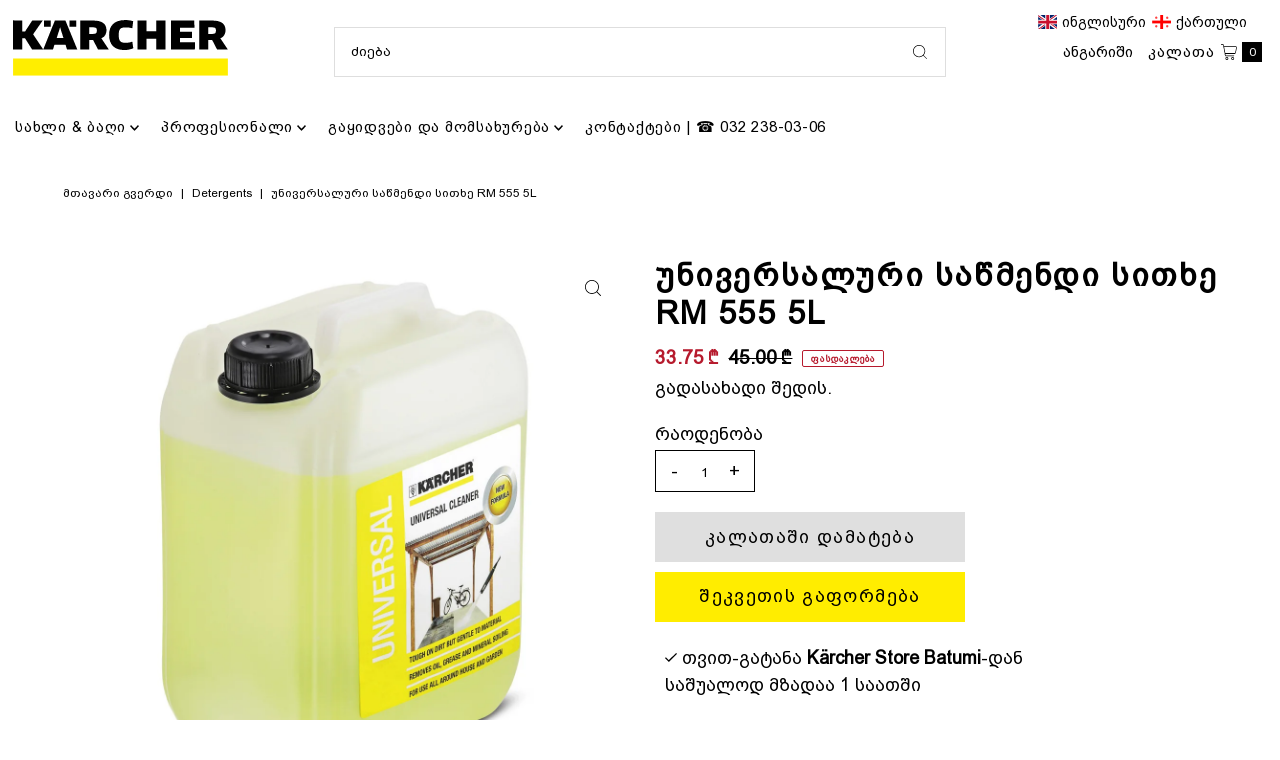

--- FILE ---
content_type: text/html; charset=utf-8
request_url: https://karchershop.ge/products/rm-555-5l?view=listing
body_size: 753
content:




<template data-html="listing">

  <div class="product-index-inner">
  
    
      
    

    
      <div class="sale-item sale-item--percentage icn">
      
          
          
          დანაზოგი 25%
        
      </div><!-- /.sale-item -->
    

  

  

  <div class="prod-image">
    <a href="/products/rm-555-5l" title="უნივერსალური საწმენდი სითხე RM 555 5L">
      <div class="reveal">



<div class="box-ratio " style="padding-bottom: 100.0%;">
  <img src="//karchershop.ge/cdn/shop/files/d0-2019-09-19T125914.539.jpg?v=1684847788&amp;width=500" alt="" srcset="//karchershop.ge/cdn/shop/files/d0-2019-09-19T125914.539.jpg?v=1684847788&amp;width=200 200w, //karchershop.ge/cdn/shop/files/d0-2019-09-19T125914.539.jpg?v=1684847788&amp;width=300 300w, //karchershop.ge/cdn/shop/files/d0-2019-09-19T125914.539.jpg?v=1684847788&amp;width=400 400w, //karchershop.ge/cdn/shop/files/d0-2019-09-19T125914.539.jpg?v=1684847788&amp;width=500 500w" width="500" height="500" loading="lazy" sizes="(min-width: 1601px) 2000px,(min-width: 768px) and (max-width: 1600px) 1200px,(max-width: 767px) 100vw, 900px">
</div>
<noscript><img src="//karchershop.ge/cdn/shop/files/d0-2019-09-19T125914.539.jpg?v=1684847788&amp;width=500" alt="" srcset="//karchershop.ge/cdn/shop/files/d0-2019-09-19T125914.539.jpg?v=1684847788&amp;width=352 352w, //karchershop.ge/cdn/shop/files/d0-2019-09-19T125914.539.jpg?v=1684847788&amp;width=500 500w" width="500" height="500"></noscript>


          
</div>
    </a>
  </div>

  
    <div class="product__grid--buttons">
      
        <button class="quick-view-8333260554526 product-listing__quickview-trigger js-modal-open js-quickview-trigger" type="button" name="button" data-wau-modal-target="quickview" data-product-url="/products/rm-555-5l?view=quick">
          <svg class="vantage--icon-theme-search " version="1.1" xmlns="http://www.w3.org/2000/svg" xmlns:xlink="http://www.w3.org/1999/xlink" x="0px" y="0px"
     viewBox="0 0 20 20" height="18px" xml:space="preserve">
      <g class="hover-fill" fill="var(--directional-color)">
        <path d="M19.8,19.1l-4.6-4.6c1.4-1.5,2.2-3.6,2.2-5.8c0-4.8-3.9-8.7-8.7-8.7S0,3.9,0,8.7s3.9,8.7,8.7,8.7
        c2.2,0,4.2-0.8,5.8-2.2l4.6,4.6c0.2,0.2,0.5,0.2,0.7,0C20.1,19.6,20.1,19.3,19.8,19.1z M1,8.7C1,4.5,4.5,1,8.7,1
        c4.2,0,7.7,3.4,7.7,7.7c0,4.2-3.4,7.7-7.7,7.7C4.5,16.4,1,13,1,8.7z"/>
      </g>
    <style>.product-listing__quickview-trigger .vantage--icon-theme-search:hover .hover-fill { fill: var(--directional-color);}</style>
    </svg>








        </button>
      

      
        
    
    <form method="post" action="/cart/add" id="product_form_8333260554526" accept-charset="UTF-8" class="shopify-product-form" enctype="multipart/form-data" data-product-form="
      {
        &quot;money_format&quot;: &quot;{{amount}} ₾&quot;,
        &quot;enable_history&quot;: false,
        &quot;sold_out&quot;: &quot;გაყიდულია&quot;,
        &quot;button&quot;: &quot;კალათაში დამატება&quot;,
        &quot;unavailable&quot;: &quot;მიუწვდომელია&quot;
      }
    "><input type="hidden" name="form_type" value="product" /><input type="hidden" name="utf8" value="✓" />
    <div class="product-variants"></div><!-- product variants -->
    <input type="hidden" id="" name="id" data-sku="" value="45267038404894" />
    <input type="hidden" name="properties[არტიკული]" value="6.295-357.0">
      <button class="add AddtoCart js-ajax-submit" type="button" name="button" data-quick-add>
        <svg class="vantage--icon-theme-plus " height="18px"  viewBox="0 0 20 20" version="1.1" xmlns="http://www.w3.org/2000/svg" xmlns:xlink="http://www.w3.org/1999/xlink">
      <g class="hover-fill" fill="var(--directional-color)">
          <polygon fill-rule="nonzero" points="9.42307692 20 9.42307692 10.5769231 0 10.5769231 0 9.42307692 9.42307692 9.42307692 9.42307692 0 10.5769231 0 10.5769231 9.42307692 20 9.42307692 20 10.5769231 10.5769231 10.5769231 10.5769231 20"></polygon>
      </g>
      <style>.quick-add-to-cart .vantage--icon-theme-plus:hover .hover-fill { fill: var(--directional-color);}</style>
  </svg>








      </button>
  <input type="hidden" name="product-id" value="8333260554526" /></form>


      
    </div>
  

</div>

<div class="product-info">
  <div class="product-info-inner">
    <h3 class="product-title h5">
      <a href="/products/rm-555-5l">
        უნივერსალური საწმენდი სითხე RM 555 5L
      </a>
    </h3>
    

<div class="price price--listing price--on-sale "
><dl class="price__regular">
    <dt>
      <span class="visually-hidden visually-hidden--inline">რეგულარული ფასი</span>
    </dt>
    <dd>
      <span class="price-item price-item--regular">33.75 ₾
</span>
    </dd>
  </dl>
  <dl class="price__sale">
    <dt>
      <span class="visually-hidden visually-hidden--inline">გასაყიდი ფასი</span>
    </dt>
    <dd>
      <span class="price-item price-item--sale">33.75 ₾
</span>
    </dd>
    <dt>
      <span class="visually-hidden visually-hidden--inline">რეგულარული ფასი</span>
    </dt>
    <dd>
      <s class="price-item price-item--regular">
        45.00 ₾
      </s>
    </dd>
  </dl>
  <dl class="price__unit">
    <dt>
      <span class="visually-hidden visually-hidden--inline">ერთეულის ფასი</span>
    </dt>
    <dd class="price-unit-price"><span></span><span aria-hidden="true">/</span><span class="visually-hidden">per&nbsp;</span><span></span></dd>
  </dl>
</div>


    <div class="clear"></div>

    <div class="product_listing_options"></div><!-- /.product_listing_options -->

  </div>
</div>


</template>
